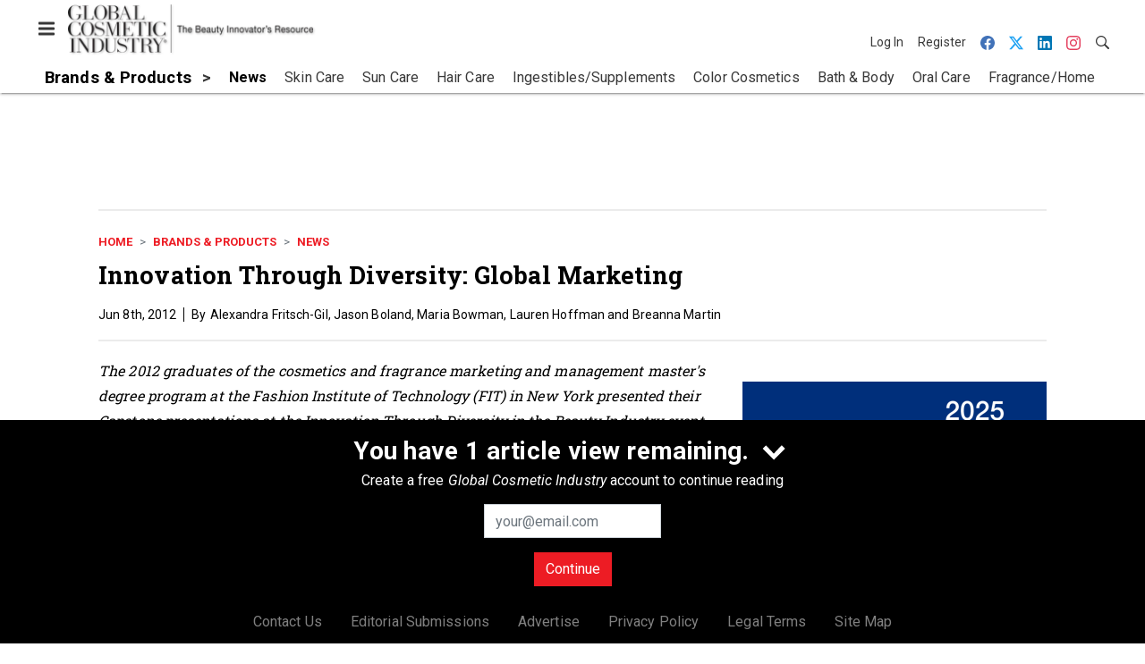

--- FILE ---
content_type: text/html; charset=utf-8
request_url: https://www.google.com/recaptcha/api2/aframe
body_size: 268
content:
<!DOCTYPE HTML><html><head><meta http-equiv="content-type" content="text/html; charset=UTF-8"></head><body><script nonce="HyOyVie9AXTtOUHLMzTCCg">/** Anti-fraud and anti-abuse applications only. See google.com/recaptcha */ try{var clients={'sodar':'https://pagead2.googlesyndication.com/pagead/sodar?'};window.addEventListener("message",function(a){try{if(a.source===window.parent){var b=JSON.parse(a.data);var c=clients[b['id']];if(c){var d=document.createElement('img');d.src=c+b['params']+'&rc='+(localStorage.getItem("rc::a")?sessionStorage.getItem("rc::b"):"");window.document.body.appendChild(d);sessionStorage.setItem("rc::e",parseInt(sessionStorage.getItem("rc::e")||0)+1);localStorage.setItem("rc::h",'1768393024793');}}}catch(b){}});window.parent.postMessage("_grecaptcha_ready", "*");}catch(b){}</script></body></html>